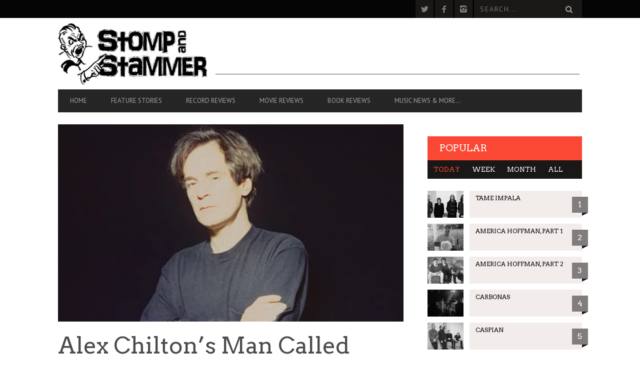

--- FILE ---
content_type: text/html; charset=utf-8
request_url: https://www.google.com/recaptcha/api2/aframe
body_size: 268
content:
<!DOCTYPE HTML><html><head><meta http-equiv="content-type" content="text/html; charset=UTF-8"></head><body><script nonce="iMzW-cfxohqZV3WfGrhfEA">/** Anti-fraud and anti-abuse applications only. See google.com/recaptcha */ try{var clients={'sodar':'https://pagead2.googlesyndication.com/pagead/sodar?'};window.addEventListener("message",function(a){try{if(a.source===window.parent){var b=JSON.parse(a.data);var c=clients[b['id']];if(c){var d=document.createElement('img');d.src=c+b['params']+'&rc='+(localStorage.getItem("rc::a")?sessionStorage.getItem("rc::b"):"");window.document.body.appendChild(d);sessionStorage.setItem("rc::e",parseInt(sessionStorage.getItem("rc::e")||0)+1);localStorage.setItem("rc::h",'1768992350214');}}}catch(b){}});window.parent.postMessage("_grecaptcha_ready", "*");}catch(b){}</script></body></html>

--- FILE ---
content_type: text/javascript
request_url: https://stompandstammer.com/wp-content/themes/bucket/theme-content/js/woocommerce.js?ver=202102130222
body_size: 99
content:
//accordion on single product
(function($) {
    
    var allPanels = $('.pix-accordion > li > .panel__entry-content');

    $('.pix-accordion > li:first-child').addClass('panel-active');

    $('.pix-accordion > li > a').click(function() {
        if($(this).parent().hasClass('panel-active')) return false;

        $(this).parent().addClass('panel-active').siblings().removeClass('panel-active');
        allPanels.slideUp();
        $(this).siblings('.panel__entry-content').slideDown();
        return false;
    });

})(jQuery);